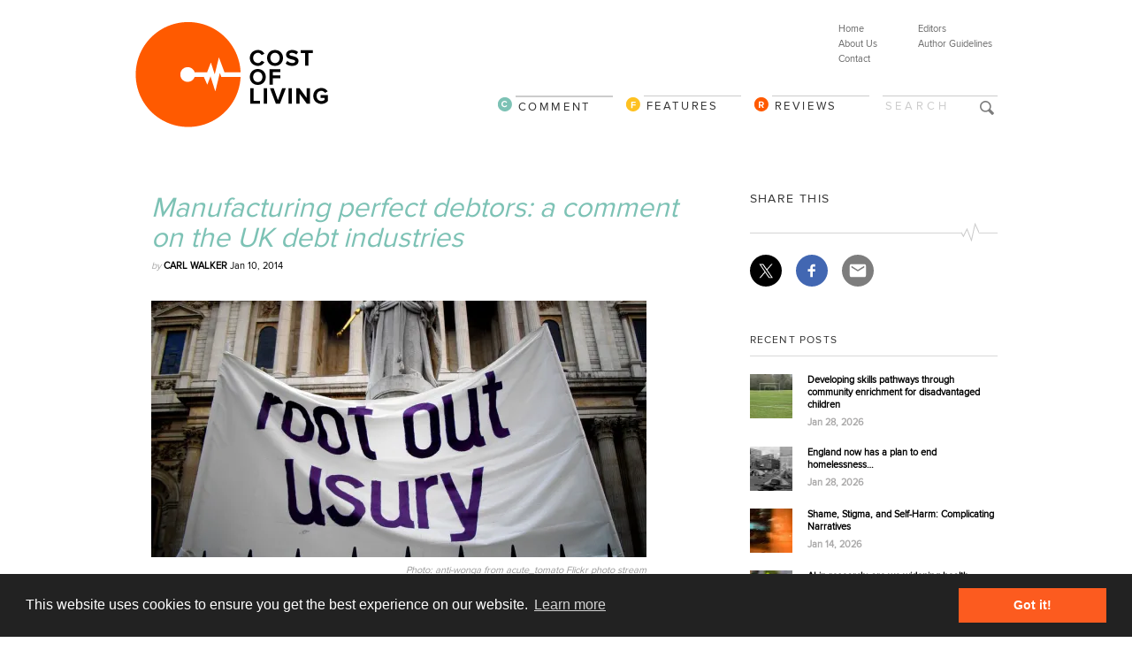

--- FILE ---
content_type: text/html; charset=UTF-8
request_url: https://www.cost-ofliving.net/manufacturing-perfect-debtors-a-comment-on-the-uk-debt-industries/
body_size: 15059
content:
<!DOCTYPE html>
<html xmlns="//www.w3.org/1999/xhtml" dir="ltr" xml:lang="en-US">
    <head>



  <meta http-equiv="Content-Type" content="text/html; charset=UTF-8" />
        <title>Manufacturing perfect debtors</title>
		<meta name="viewport" content="width=device-width, initial-scale=1.0">

        <meta http-equiv="Content-language" content="en-US" />
		<link rel="profile" href="//gmpg.org/xfn/11" />
        <link rel="shortcut icon" href="https://www.cost-ofliving.net/wp-col-2022/wp-content/themes/costofliving2025/images/favico.ico" type="image/x-icon" />
        

        
        <!--[if IE]><link rel="stylesheet" type="text/css" media="all" href="https://www.cost-ofliving.net/wp-col-2022/wp-content/themes/costofliving2025/ie.css" /><![endif]-->
      
		
		<!-- Owl Carousel Assets -->		
		<link rel="stylesheet" type="text/css" media="all" href="https://www.cost-ofliving.net/wp-col-2022/wp-content/themes/costofliving2025/owl-carousel/owl.carousel.css"  />
				<link rel="stylesheet" type="text/css" media="all" href="https://www.cost-ofliving.net/wp-col-2022/wp-content/themes/costofliving2025/owl-carousel/owl.theme.css"  />
		
				
		 <link rel="stylesheet" type="text/css" media="all" href="https://www.cost-ofliving.net/wp-col-2022/wp-content/themes/costofliving2025/style.css" />



      
      		
		
<meta name='robots' content='index, follow, max-image-preview:large, max-snippet:-1, max-video-preview:-1' />
	<style>img:is([sizes="auto" i], [sizes^="auto," i]) { contain-intrinsic-size: 3000px 1500px }</style>
	
	<!-- This site is optimized with the Yoast SEO plugin v26.0 - https://yoast.com/wordpress/plugins/seo/ -->
	<meta name="description" content="Mainstream UK credit companies are complicit in creating levels of consumer debt that are &#039;barely sustainable&#039; often to detriment of consumer mental health." />
	<link rel="canonical" href="https://www.cost-ofliving.net/manufacturing-perfect-debtors-a-comment-on-the-uk-debt-industries/" />
	<meta property="og:locale" content="en_US" />
	<meta property="og:type" content="article" />
	<meta property="og:title" content="Manufacturing perfect debtors" />
	<meta property="og:description" content="Mainstream UK credit companies are complicit in creating levels of consumer debt that are &#039;barely sustainable&#039; often to detriment of consumer mental health." />
	<meta property="og:url" content="https://www.cost-ofliving.net/manufacturing-perfect-debtors-a-comment-on-the-uk-debt-industries/" />
	<meta property="og:site_name" content="Cost Of Living" />
	<meta property="article:publisher" content="https://www.facebook.com/CostofLivingnet" />
	<meta property="article:published_time" content="2014-01-10T06:45:10+00:00" />
	<meta property="article:modified_time" content="2022-01-19T18:54:39+00:00" />
	<meta property="og:image" content="https://i0.wp.com/www.cost-ofliving.net/wp-col-2022/wp-content/uploads/2014/01/anti-wonga-by-acute_tomato.jpg?fit=1024%2C768&ssl=1" />
	<meta property="og:image:width" content="1024" />
	<meta property="og:image:height" content="768" />
	<meta property="og:image:type" content="image/jpeg" />
	<meta name="author" content="Cost of Living" />
	<meta name="twitter:card" content="summary_large_image" />
	<meta name="twitter:creator" content="@Cost_ofLiving" />
	<meta name="twitter:site" content="@Cost_ofLiving" />
	<script type="application/ld+json" class="yoast-schema-graph">{"@context":"https://schema.org","@graph":[{"@type":"Article","@id":"https://www.cost-ofliving.net/manufacturing-perfect-debtors-a-comment-on-the-uk-debt-industries/#article","isPartOf":{"@id":"https://www.cost-ofliving.net/manufacturing-perfect-debtors-a-comment-on-the-uk-debt-industries/"},"author":{"name":"Cost of Living","@id":"https://www.cost-ofliving.net/#/schema/person/fcf6f34382077fe4b67ace6aaf05969f"},"headline":"Manufacturing perfect debtors: a comment on the UK debt industries","datePublished":"2014-01-10T06:45:10+00:00","dateModified":"2022-01-19T18:54:39+00:00","mainEntityOfPage":{"@id":"https://www.cost-ofliving.net/manufacturing-perfect-debtors-a-comment-on-the-uk-debt-industries/"},"wordCount":943,"publisher":{"@id":"https://www.cost-ofliving.net/#organization"},"image":{"@id":"https://www.cost-ofliving.net/manufacturing-perfect-debtors-a-comment-on-the-uk-debt-industries/#primaryimage"},"thumbnailUrl":"https://i0.wp.com/www.cost-ofliving.net/wp-col-2022/wp-content/uploads/2014/01/anti-wonga-by-acute_tomato.jpg?fit=1024%2C768&ssl=1","keywords":["austerity","debt"],"articleSection":["Comment"],"inLanguage":"en-US"},{"@type":"WebPage","@id":"https://www.cost-ofliving.net/manufacturing-perfect-debtors-a-comment-on-the-uk-debt-industries/","url":"https://www.cost-ofliving.net/manufacturing-perfect-debtors-a-comment-on-the-uk-debt-industries/","name":"Manufacturing perfect debtors","isPartOf":{"@id":"https://www.cost-ofliving.net/#website"},"primaryImageOfPage":{"@id":"https://www.cost-ofliving.net/manufacturing-perfect-debtors-a-comment-on-the-uk-debt-industries/#primaryimage"},"image":{"@id":"https://www.cost-ofliving.net/manufacturing-perfect-debtors-a-comment-on-the-uk-debt-industries/#primaryimage"},"thumbnailUrl":"https://i0.wp.com/www.cost-ofliving.net/wp-col-2022/wp-content/uploads/2014/01/anti-wonga-by-acute_tomato.jpg?fit=1024%2C768&ssl=1","datePublished":"2014-01-10T06:45:10+00:00","dateModified":"2022-01-19T18:54:39+00:00","description":"Mainstream UK credit companies are complicit in creating levels of consumer debt that are 'barely sustainable' often to detriment of consumer mental health.","breadcrumb":{"@id":"https://www.cost-ofliving.net/manufacturing-perfect-debtors-a-comment-on-the-uk-debt-industries/#breadcrumb"},"inLanguage":"en-US","potentialAction":[{"@type":"ReadAction","target":["https://www.cost-ofliving.net/manufacturing-perfect-debtors-a-comment-on-the-uk-debt-industries/"]}]},{"@type":"ImageObject","inLanguage":"en-US","@id":"https://www.cost-ofliving.net/manufacturing-perfect-debtors-a-comment-on-the-uk-debt-industries/#primaryimage","url":"https://i0.wp.com/www.cost-ofliving.net/wp-col-2022/wp-content/uploads/2014/01/anti-wonga-by-acute_tomato.jpg?fit=1024%2C768&ssl=1","contentUrl":"https://i0.wp.com/www.cost-ofliving.net/wp-col-2022/wp-content/uploads/2014/01/anti-wonga-by-acute_tomato.jpg?fit=1024%2C768&ssl=1","width":1024,"height":768},{"@type":"BreadcrumbList","@id":"https://www.cost-ofliving.net/manufacturing-perfect-debtors-a-comment-on-the-uk-debt-industries/#breadcrumb","itemListElement":[{"@type":"ListItem","position":1,"name":"Home","item":"https://www.cost-ofliving.net/"},{"@type":"ListItem","position":2,"name":"Manufacturing perfect debtors: a comment on the UK debt industries"}]},{"@type":"WebSite","@id":"https://www.cost-ofliving.net/#website","url":"https://www.cost-ofliving.net/","name":"Cost Of Living","description":"The politics, economics and sociology of health and health care","publisher":{"@id":"https://www.cost-ofliving.net/#organization"},"alternateName":"COL","potentialAction":[{"@type":"SearchAction","target":{"@type":"EntryPoint","urlTemplate":"https://www.cost-ofliving.net/?s={search_term_string}"},"query-input":{"@type":"PropertyValueSpecification","valueRequired":true,"valueName":"search_term_string"}}],"inLanguage":"en-US"},{"@type":"Organization","@id":"https://www.cost-ofliving.net/#organization","name":"Cost Of Living","alternateName":"COL","url":"https://www.cost-ofliving.net/","logo":{"@type":"ImageObject","inLanguage":"en-US","@id":"https://www.cost-ofliving.net/#/schema/logo/image/","url":"https://i0.wp.com/www.cost-ofliving.net/wp-col-2022/wp-content/uploads/2023/04/COL-LOGO-WEBgg.jpg?fit=700%2C700&ssl=1","contentUrl":"https://i0.wp.com/www.cost-ofliving.net/wp-col-2022/wp-content/uploads/2023/04/COL-LOGO-WEBgg.jpg?fit=700%2C700&ssl=1","width":700,"height":700,"caption":"Cost Of Living"},"image":{"@id":"https://www.cost-ofliving.net/#/schema/logo/image/"},"sameAs":["https://www.facebook.com/CostofLivingnet","https://x.com/Cost_ofLiving","https://bsky.app/profile/costoflivingblog.bsky.social"]},{"@type":"Person","@id":"https://www.cost-ofliving.net/#/schema/person/fcf6f34382077fe4b67ace6aaf05969f","name":"Cost of Living","image":{"@type":"ImageObject","inLanguage":"en-US","@id":"https://www.cost-ofliving.net/#/schema/person/image/","url":"https://secure.gravatar.com/avatar/36b70845a44ef1cc7eefd8388e73340477a7b9435c069d08cf20158d2c295ae4?s=96&d=mm&r=g","contentUrl":"https://secure.gravatar.com/avatar/36b70845a44ef1cc7eefd8388e73340477a7b9435c069d08cf20158d2c295ae4?s=96&d=mm&r=g","caption":"Cost of Living"},"sameAs":["http://www.cost-ofliving.net"]}]}</script>
	<!-- / Yoast SEO plugin. -->


<link rel='dns-prefetch' href='//ajax.googleapis.com' />
<link rel='dns-prefetch' href='//platform-api.sharethis.com' />
<link rel='preconnect' href='//i0.wp.com' />
<link rel="alternate" type="application/rss+xml" title="Cost Of Living &raquo; Feed" href="https://www.cost-ofliving.net/feed/" />
<link rel="alternate" type="application/rss+xml" title="Cost Of Living &raquo; Comments Feed" href="https://www.cost-ofliving.net/comments/feed/" />
<script type="text/javascript">
/* <![CDATA[ */
window._wpemojiSettings = {"baseUrl":"https:\/\/s.w.org\/images\/core\/emoji\/16.0.1\/72x72\/","ext":".png","svgUrl":"https:\/\/s.w.org\/images\/core\/emoji\/16.0.1\/svg\/","svgExt":".svg","source":{"concatemoji":"https:\/\/www.cost-ofliving.net\/wp-col-2022\/wp-includes\/js\/wp-emoji-release.min.js?ver=b233135d72fe0b40931094e2c5b434c7"}};
/*! This file is auto-generated */
!function(s,n){var o,i,e;function c(e){try{var t={supportTests:e,timestamp:(new Date).valueOf()};sessionStorage.setItem(o,JSON.stringify(t))}catch(e){}}function p(e,t,n){e.clearRect(0,0,e.canvas.width,e.canvas.height),e.fillText(t,0,0);var t=new Uint32Array(e.getImageData(0,0,e.canvas.width,e.canvas.height).data),a=(e.clearRect(0,0,e.canvas.width,e.canvas.height),e.fillText(n,0,0),new Uint32Array(e.getImageData(0,0,e.canvas.width,e.canvas.height).data));return t.every(function(e,t){return e===a[t]})}function u(e,t){e.clearRect(0,0,e.canvas.width,e.canvas.height),e.fillText(t,0,0);for(var n=e.getImageData(16,16,1,1),a=0;a<n.data.length;a++)if(0!==n.data[a])return!1;return!0}function f(e,t,n,a){switch(t){case"flag":return n(e,"\ud83c\udff3\ufe0f\u200d\u26a7\ufe0f","\ud83c\udff3\ufe0f\u200b\u26a7\ufe0f")?!1:!n(e,"\ud83c\udde8\ud83c\uddf6","\ud83c\udde8\u200b\ud83c\uddf6")&&!n(e,"\ud83c\udff4\udb40\udc67\udb40\udc62\udb40\udc65\udb40\udc6e\udb40\udc67\udb40\udc7f","\ud83c\udff4\u200b\udb40\udc67\u200b\udb40\udc62\u200b\udb40\udc65\u200b\udb40\udc6e\u200b\udb40\udc67\u200b\udb40\udc7f");case"emoji":return!a(e,"\ud83e\udedf")}return!1}function g(e,t,n,a){var r="undefined"!=typeof WorkerGlobalScope&&self instanceof WorkerGlobalScope?new OffscreenCanvas(300,150):s.createElement("canvas"),o=r.getContext("2d",{willReadFrequently:!0}),i=(o.textBaseline="top",o.font="600 32px Arial",{});return e.forEach(function(e){i[e]=t(o,e,n,a)}),i}function t(e){var t=s.createElement("script");t.src=e,t.defer=!0,s.head.appendChild(t)}"undefined"!=typeof Promise&&(o="wpEmojiSettingsSupports",i=["flag","emoji"],n.supports={everything:!0,everythingExceptFlag:!0},e=new Promise(function(e){s.addEventListener("DOMContentLoaded",e,{once:!0})}),new Promise(function(t){var n=function(){try{var e=JSON.parse(sessionStorage.getItem(o));if("object"==typeof e&&"number"==typeof e.timestamp&&(new Date).valueOf()<e.timestamp+604800&&"object"==typeof e.supportTests)return e.supportTests}catch(e){}return null}();if(!n){if("undefined"!=typeof Worker&&"undefined"!=typeof OffscreenCanvas&&"undefined"!=typeof URL&&URL.createObjectURL&&"undefined"!=typeof Blob)try{var e="postMessage("+g.toString()+"("+[JSON.stringify(i),f.toString(),p.toString(),u.toString()].join(",")+"));",a=new Blob([e],{type:"text/javascript"}),r=new Worker(URL.createObjectURL(a),{name:"wpTestEmojiSupports"});return void(r.onmessage=function(e){c(n=e.data),r.terminate(),t(n)})}catch(e){}c(n=g(i,f,p,u))}t(n)}).then(function(e){for(var t in e)n.supports[t]=e[t],n.supports.everything=n.supports.everything&&n.supports[t],"flag"!==t&&(n.supports.everythingExceptFlag=n.supports.everythingExceptFlag&&n.supports[t]);n.supports.everythingExceptFlag=n.supports.everythingExceptFlag&&!n.supports.flag,n.DOMReady=!1,n.readyCallback=function(){n.DOMReady=!0}}).then(function(){return e}).then(function(){var e;n.supports.everything||(n.readyCallback(),(e=n.source||{}).concatemoji?t(e.concatemoji):e.wpemoji&&e.twemoji&&(t(e.twemoji),t(e.wpemoji)))}))}((window,document),window._wpemojiSettings);
/* ]]> */
</script>
<style id='wp-emoji-styles-inline-css' type='text/css'>

	img.wp-smiley, img.emoji {
		display: inline !important;
		border: none !important;
		box-shadow: none !important;
		height: 1em !important;
		width: 1em !important;
		margin: 0 0.07em !important;
		vertical-align: -0.1em !important;
		background: none !important;
		padding: 0 !important;
	}
</style>
<link rel='stylesheet' id='wp-block-library-css' href='https://www.cost-ofliving.net/wp-col-2022/wp-includes/css/dist/block-library/style.min.css?ver=b233135d72fe0b40931094e2c5b434c7' type='text/css' media='all' />
<style id='classic-theme-styles-inline-css' type='text/css'>
/*! This file is auto-generated */
.wp-block-button__link{color:#fff;background-color:#32373c;border-radius:9999px;box-shadow:none;text-decoration:none;padding:calc(.667em + 2px) calc(1.333em + 2px);font-size:1.125em}.wp-block-file__button{background:#32373c;color:#fff;text-decoration:none}
</style>
<link rel='stylesheet' id='mediaelement-css' href='https://www.cost-ofliving.net/wp-col-2022/wp-includes/js/mediaelement/mediaelementplayer-legacy.min.css?ver=4.2.17' type='text/css' media='all' />
<link rel='stylesheet' id='wp-mediaelement-css' href='https://www.cost-ofliving.net/wp-col-2022/wp-includes/js/mediaelement/wp-mediaelement.min.css?ver=b233135d72fe0b40931094e2c5b434c7' type='text/css' media='all' />
<style id='jetpack-sharing-buttons-style-inline-css' type='text/css'>
.jetpack-sharing-buttons__services-list{display:flex;flex-direction:row;flex-wrap:wrap;gap:0;list-style-type:none;margin:5px;padding:0}.jetpack-sharing-buttons__services-list.has-small-icon-size{font-size:12px}.jetpack-sharing-buttons__services-list.has-normal-icon-size{font-size:16px}.jetpack-sharing-buttons__services-list.has-large-icon-size{font-size:24px}.jetpack-sharing-buttons__services-list.has-huge-icon-size{font-size:36px}@media print{.jetpack-sharing-buttons__services-list{display:none!important}}.editor-styles-wrapper .wp-block-jetpack-sharing-buttons{gap:0;padding-inline-start:0}ul.jetpack-sharing-buttons__services-list.has-background{padding:1.25em 2.375em}
</style>
<style id='global-styles-inline-css' type='text/css'>
:root{--wp--preset--aspect-ratio--square: 1;--wp--preset--aspect-ratio--4-3: 4/3;--wp--preset--aspect-ratio--3-4: 3/4;--wp--preset--aspect-ratio--3-2: 3/2;--wp--preset--aspect-ratio--2-3: 2/3;--wp--preset--aspect-ratio--16-9: 16/9;--wp--preset--aspect-ratio--9-16: 9/16;--wp--preset--color--black: #000000;--wp--preset--color--cyan-bluish-gray: #abb8c3;--wp--preset--color--white: #ffffff;--wp--preset--color--pale-pink: #f78da7;--wp--preset--color--vivid-red: #cf2e2e;--wp--preset--color--luminous-vivid-orange: #ff6900;--wp--preset--color--luminous-vivid-amber: #fcb900;--wp--preset--color--light-green-cyan: #7bdcb5;--wp--preset--color--vivid-green-cyan: #00d084;--wp--preset--color--pale-cyan-blue: #8ed1fc;--wp--preset--color--vivid-cyan-blue: #0693e3;--wp--preset--color--vivid-purple: #9b51e0;--wp--preset--gradient--vivid-cyan-blue-to-vivid-purple: linear-gradient(135deg,rgba(6,147,227,1) 0%,rgb(155,81,224) 100%);--wp--preset--gradient--light-green-cyan-to-vivid-green-cyan: linear-gradient(135deg,rgb(122,220,180) 0%,rgb(0,208,130) 100%);--wp--preset--gradient--luminous-vivid-amber-to-luminous-vivid-orange: linear-gradient(135deg,rgba(252,185,0,1) 0%,rgba(255,105,0,1) 100%);--wp--preset--gradient--luminous-vivid-orange-to-vivid-red: linear-gradient(135deg,rgba(255,105,0,1) 0%,rgb(207,46,46) 100%);--wp--preset--gradient--very-light-gray-to-cyan-bluish-gray: linear-gradient(135deg,rgb(238,238,238) 0%,rgb(169,184,195) 100%);--wp--preset--gradient--cool-to-warm-spectrum: linear-gradient(135deg,rgb(74,234,220) 0%,rgb(151,120,209) 20%,rgb(207,42,186) 40%,rgb(238,44,130) 60%,rgb(251,105,98) 80%,rgb(254,248,76) 100%);--wp--preset--gradient--blush-light-purple: linear-gradient(135deg,rgb(255,206,236) 0%,rgb(152,150,240) 100%);--wp--preset--gradient--blush-bordeaux: linear-gradient(135deg,rgb(254,205,165) 0%,rgb(254,45,45) 50%,rgb(107,0,62) 100%);--wp--preset--gradient--luminous-dusk: linear-gradient(135deg,rgb(255,203,112) 0%,rgb(199,81,192) 50%,rgb(65,88,208) 100%);--wp--preset--gradient--pale-ocean: linear-gradient(135deg,rgb(255,245,203) 0%,rgb(182,227,212) 50%,rgb(51,167,181) 100%);--wp--preset--gradient--electric-grass: linear-gradient(135deg,rgb(202,248,128) 0%,rgb(113,206,126) 100%);--wp--preset--gradient--midnight: linear-gradient(135deg,rgb(2,3,129) 0%,rgb(40,116,252) 100%);--wp--preset--font-size--small: 13px;--wp--preset--font-size--medium: 20px;--wp--preset--font-size--large: 36px;--wp--preset--font-size--x-large: 42px;--wp--preset--spacing--20: 0.44rem;--wp--preset--spacing--30: 0.67rem;--wp--preset--spacing--40: 1rem;--wp--preset--spacing--50: 1.5rem;--wp--preset--spacing--60: 2.25rem;--wp--preset--spacing--70: 3.38rem;--wp--preset--spacing--80: 5.06rem;--wp--preset--shadow--natural: 6px 6px 9px rgba(0, 0, 0, 0.2);--wp--preset--shadow--deep: 12px 12px 50px rgba(0, 0, 0, 0.4);--wp--preset--shadow--sharp: 6px 6px 0px rgba(0, 0, 0, 0.2);--wp--preset--shadow--outlined: 6px 6px 0px -3px rgba(255, 255, 255, 1), 6px 6px rgba(0, 0, 0, 1);--wp--preset--shadow--crisp: 6px 6px 0px rgba(0, 0, 0, 1);}:where(.is-layout-flex){gap: 0.5em;}:where(.is-layout-grid){gap: 0.5em;}body .is-layout-flex{display: flex;}.is-layout-flex{flex-wrap: wrap;align-items: center;}.is-layout-flex > :is(*, div){margin: 0;}body .is-layout-grid{display: grid;}.is-layout-grid > :is(*, div){margin: 0;}:where(.wp-block-columns.is-layout-flex){gap: 2em;}:where(.wp-block-columns.is-layout-grid){gap: 2em;}:where(.wp-block-post-template.is-layout-flex){gap: 1.25em;}:where(.wp-block-post-template.is-layout-grid){gap: 1.25em;}.has-black-color{color: var(--wp--preset--color--black) !important;}.has-cyan-bluish-gray-color{color: var(--wp--preset--color--cyan-bluish-gray) !important;}.has-white-color{color: var(--wp--preset--color--white) !important;}.has-pale-pink-color{color: var(--wp--preset--color--pale-pink) !important;}.has-vivid-red-color{color: var(--wp--preset--color--vivid-red) !important;}.has-luminous-vivid-orange-color{color: var(--wp--preset--color--luminous-vivid-orange) !important;}.has-luminous-vivid-amber-color{color: var(--wp--preset--color--luminous-vivid-amber) !important;}.has-light-green-cyan-color{color: var(--wp--preset--color--light-green-cyan) !important;}.has-vivid-green-cyan-color{color: var(--wp--preset--color--vivid-green-cyan) !important;}.has-pale-cyan-blue-color{color: var(--wp--preset--color--pale-cyan-blue) !important;}.has-vivid-cyan-blue-color{color: var(--wp--preset--color--vivid-cyan-blue) !important;}.has-vivid-purple-color{color: var(--wp--preset--color--vivid-purple) !important;}.has-black-background-color{background-color: var(--wp--preset--color--black) !important;}.has-cyan-bluish-gray-background-color{background-color: var(--wp--preset--color--cyan-bluish-gray) !important;}.has-white-background-color{background-color: var(--wp--preset--color--white) !important;}.has-pale-pink-background-color{background-color: var(--wp--preset--color--pale-pink) !important;}.has-vivid-red-background-color{background-color: var(--wp--preset--color--vivid-red) !important;}.has-luminous-vivid-orange-background-color{background-color: var(--wp--preset--color--luminous-vivid-orange) !important;}.has-luminous-vivid-amber-background-color{background-color: var(--wp--preset--color--luminous-vivid-amber) !important;}.has-light-green-cyan-background-color{background-color: var(--wp--preset--color--light-green-cyan) !important;}.has-vivid-green-cyan-background-color{background-color: var(--wp--preset--color--vivid-green-cyan) !important;}.has-pale-cyan-blue-background-color{background-color: var(--wp--preset--color--pale-cyan-blue) !important;}.has-vivid-cyan-blue-background-color{background-color: var(--wp--preset--color--vivid-cyan-blue) !important;}.has-vivid-purple-background-color{background-color: var(--wp--preset--color--vivid-purple) !important;}.has-black-border-color{border-color: var(--wp--preset--color--black) !important;}.has-cyan-bluish-gray-border-color{border-color: var(--wp--preset--color--cyan-bluish-gray) !important;}.has-white-border-color{border-color: var(--wp--preset--color--white) !important;}.has-pale-pink-border-color{border-color: var(--wp--preset--color--pale-pink) !important;}.has-vivid-red-border-color{border-color: var(--wp--preset--color--vivid-red) !important;}.has-luminous-vivid-orange-border-color{border-color: var(--wp--preset--color--luminous-vivid-orange) !important;}.has-luminous-vivid-amber-border-color{border-color: var(--wp--preset--color--luminous-vivid-amber) !important;}.has-light-green-cyan-border-color{border-color: var(--wp--preset--color--light-green-cyan) !important;}.has-vivid-green-cyan-border-color{border-color: var(--wp--preset--color--vivid-green-cyan) !important;}.has-pale-cyan-blue-border-color{border-color: var(--wp--preset--color--pale-cyan-blue) !important;}.has-vivid-cyan-blue-border-color{border-color: var(--wp--preset--color--vivid-cyan-blue) !important;}.has-vivid-purple-border-color{border-color: var(--wp--preset--color--vivid-purple) !important;}.has-vivid-cyan-blue-to-vivid-purple-gradient-background{background: var(--wp--preset--gradient--vivid-cyan-blue-to-vivid-purple) !important;}.has-light-green-cyan-to-vivid-green-cyan-gradient-background{background: var(--wp--preset--gradient--light-green-cyan-to-vivid-green-cyan) !important;}.has-luminous-vivid-amber-to-luminous-vivid-orange-gradient-background{background: var(--wp--preset--gradient--luminous-vivid-amber-to-luminous-vivid-orange) !important;}.has-luminous-vivid-orange-to-vivid-red-gradient-background{background: var(--wp--preset--gradient--luminous-vivid-orange-to-vivid-red) !important;}.has-very-light-gray-to-cyan-bluish-gray-gradient-background{background: var(--wp--preset--gradient--very-light-gray-to-cyan-bluish-gray) !important;}.has-cool-to-warm-spectrum-gradient-background{background: var(--wp--preset--gradient--cool-to-warm-spectrum) !important;}.has-blush-light-purple-gradient-background{background: var(--wp--preset--gradient--blush-light-purple) !important;}.has-blush-bordeaux-gradient-background{background: var(--wp--preset--gradient--blush-bordeaux) !important;}.has-luminous-dusk-gradient-background{background: var(--wp--preset--gradient--luminous-dusk) !important;}.has-pale-ocean-gradient-background{background: var(--wp--preset--gradient--pale-ocean) !important;}.has-electric-grass-gradient-background{background: var(--wp--preset--gradient--electric-grass) !important;}.has-midnight-gradient-background{background: var(--wp--preset--gradient--midnight) !important;}.has-small-font-size{font-size: var(--wp--preset--font-size--small) !important;}.has-medium-font-size{font-size: var(--wp--preset--font-size--medium) !important;}.has-large-font-size{font-size: var(--wp--preset--font-size--large) !important;}.has-x-large-font-size{font-size: var(--wp--preset--font-size--x-large) !important;}
:where(.wp-block-post-template.is-layout-flex){gap: 1.25em;}:where(.wp-block-post-template.is-layout-grid){gap: 1.25em;}
:where(.wp-block-columns.is-layout-flex){gap: 2em;}:where(.wp-block-columns.is-layout-grid){gap: 2em;}
:root :where(.wp-block-pullquote){font-size: 1.5em;line-height: 1.6;}
</style>
<script type="text/javascript" src="https://ajax.googleapis.com/ajax/libs/jquery/1.9.1/jquery.min.js?ver=1.9.1" id="jquery-js"></script>
<script type="text/javascript" src="https://www.cost-ofliving.net/wp-col-2022/wp-content/themes/costofliving2025/owl-carousel/owl.carousel.js?ver=b233135d72fe0b40931094e2c5b434c7" id="script-js"></script>
<script type="text/javascript" src="//platform-api.sharethis.com/js/sharethis.js?ver=8.5.3#property=643b24257ac381001a30420e&amp;product=gdpr-compliance-tool-v2&amp;source=simple-share-buttons-adder-wordpress" id="simple-share-buttons-adder-mu-js"></script>
<link rel="https://api.w.org/" href="https://www.cost-ofliving.net/wp-json/" /><link rel="alternate" title="JSON" type="application/json" href="https://www.cost-ofliving.net/wp-json/wp/v2/posts/2043" /><link rel="EditURI" type="application/rsd+xml" title="RSD" href="https://www.cost-ofliving.net/wp-col-2022/xmlrpc.php?rsd" />

<link rel='shortlink' href='https://www.cost-ofliving.net/?p=2043' />
<link rel="alternate" title="oEmbed (JSON)" type="application/json+oembed" href="https://www.cost-ofliving.net/wp-json/oembed/1.0/embed?url=https%3A%2F%2Fwww.cost-ofliving.net%2Fmanufacturing-perfect-debtors-a-comment-on-the-uk-debt-industries%2F" />
<link rel="alternate" title="oEmbed (XML)" type="text/xml+oembed" href="https://www.cost-ofliving.net/wp-json/oembed/1.0/embed?url=https%3A%2F%2Fwww.cost-ofliving.net%2Fmanufacturing-perfect-debtors-a-comment-on-the-uk-debt-industries%2F&#038;format=xml" />
                <script type="text/javascript" src="https://www.cost-ofliving.net/wp-col-2022/wp-content/themes/costofliving2025/js/menu.js"></script>
        
        
        
        
        	<link rel="stylesheet" type="text/css" href="//cdnjs.cloudflare.com/ajax/libs/cookieconsent2/3.0.3/cookieconsent.min.css" />
<script src="//cdnjs.cloudflare.com/ajax/libs/cookieconsent2/3.0.3/cookieconsent.min.js"></script>
<script>
window.addEventListener("load", function(){
window.cookieconsent.initialise({
  "palette": {
    "popup": {
      "background": "#222222"
    },
    "button": {
      "background": "#fc5b1f",
      "text": "#ffffff"
    }
  },
  "content": {
    "href": "/privacy-and-cookie-policy"
  }
})});
</script>
        


<!-- Matomo -->
<script>
  var _paq = window._paq = window._paq || [];
  /* tracker methods like "setCustomDimension" should be called before "trackPageView" */
  _paq.push(['trackPageView']);
  _paq.push(['enableLinkTracking']);
  (function() {
    var u="https://analytics.rainbird.digital/matomo-col-perc/";
    _paq.push(['setTrackerUrl', u+'matomo.php']);
    _paq.push(['setSiteId', '2']);
    var d=document, g=d.createElement('script'), s=d.getElementsByTagName('script')[0];
    g.async=true; g.src=u+'matomo.js'; s.parentNode.insertBefore(g,s);
  })();
</script>
<!-- End Matomo Code -->
 


        
        </head>
	<body style="background-color: #FFF;">
        <div class="wrapper">

            <div class="header clear">
                <div class="logo">
                   
                    <a href="https://www.cost-ofliving.net/"><img src="https://www.cost-ofliving.net/wp-col-2022/wp-content/themes/costofliving2025/images/logo.png" alt="Cost Of Living"/></a>
                </div>
                
                <a href="#" aria-hidden="true" class="icon-menu js-menu" data-icon="a"></a>
                <a href="#" aria-hidden="true" class="icon-search js-search" data-icon="U"></a>

<div class="menu"><ul id="menu-top-menu-2" class=""><li id="menu-item-120" class="menu-item menu-item-type-post_type menu-item-object-page menu-item-120"><a href="https://www.cost-ofliving.net/editors/">Editors</a></li>
<li id="menu-item-104" class="menu-item menu-item-type-post_type menu-item-object-page menu-item-104"><a href="https://www.cost-ofliving.net/author-guidelines/">Author Guidelines</a></li>
</ul></div>
<div class="menu"><ul id="menu-top-menu-1" class=""><li id="menu-item-111" class="menu-item menu-item-type-custom menu-item-object-custom menu-item-home menu-item-111"><a href="http://www.cost-ofliving.net">Home</a></li>
<li id="menu-item-112" class="menu-item menu-item-type-post_type menu-item-object-page menu-item-112"><a href="https://www.cost-ofliving.net/about-us/">About Us</a></li>
<li id="menu-item-116" class="menu-item menu-item-type-post_type menu-item-object-page menu-item-116"><a href="https://www.cost-ofliving.net/contact/">Contact</a></li>
</ul></div>
               
<div id="catNav">


<form action="https://www.cost-ofliving.net/" id="searchform" class="js-search" method="get">
<div>

<input type="text" id="s" name="s" value="Search" onblur="if(this.value=='') this.value='Search';" onfocus="if(this.value=='Search') this.value='';" class="search" />
        
<input type="image" src="https://www.cost-ofliving.net/wp-col-2022/wp-content/themes/costofliving2025/images/blank.png" alt="Search"  class="btn" />
        
</div>
</form>

<!-- DESKTOP MENU -->
<div class="nav"><ul id="dd" class="dd"><li id="menu-item-107" class="cat-reviews menu-item menu-item-type-taxonomy menu-item-object-category menu-item-107"><a href="https://www.cost-ofliving.net/reviews/">Reviews</a></li>
<li id="menu-item-106" class="cat-features menu-item menu-item-type-taxonomy menu-item-object-category menu-item-106"><a href="https://www.cost-ofliving.net/features/">Features</a></li>
<li id="menu-item-105" class="cat-comment menu-item menu-item-type-taxonomy menu-item-object-category current-post-ancestor current-menu-parent current-post-parent menu-item-105"><a href="https://www.cost-ofliving.net/comment/">Comment</a></li>
</ul></div> 

<!-- MOBILE MENU -->
<div class="mobileMenu js-menu"><ul id="menu-mobile-menu" class=""><li id="menu-item-2371" class="menu-item menu-item-type-custom menu-item-object-custom menu-item-home menu-item-2371"><a href="http://www.cost-ofliving.net/">Home</a></li>
<li id="menu-item-2376" class="menu-item menu-item-type-taxonomy menu-item-object-category current-post-ancestor current-menu-parent current-post-parent menu-item-2376"><a href="https://www.cost-ofliving.net/comment/">Comment</a></li>
<li id="menu-item-2377" class="menu-item menu-item-type-taxonomy menu-item-object-category menu-item-2377"><a href="https://www.cost-ofliving.net/features/">Features</a></li>
<li id="menu-item-2378" class="menu-item menu-item-type-taxonomy menu-item-object-category menu-item-2378"><a href="https://www.cost-ofliving.net/reviews/">Reviews</a></li>
<li id="menu-item-2372" class="menu-item menu-item-type-post_type menu-item-object-page menu-item-2372"><a href="https://www.cost-ofliving.net/about-us/">About Us</a></li>
<li id="menu-item-2374" class="menu-item menu-item-type-post_type menu-item-object-page menu-item-2374"><a href="https://www.cost-ofliving.net/contact/">Contact</a></li>
<li id="menu-item-2375" class="menu-item menu-item-type-post_type menu-item-object-page menu-item-2375"><a href="https://www.cost-ofliving.net/editors/">Editors</a></li>
<li id="menu-item-2373" class="menu-item menu-item-type-post_type menu-item-object-page menu-item-2373"><a href="https://www.cost-ofliving.net/author-guidelines/">Author Guidelines</a></li>
</ul></div> 
        
</div><!-- Close catNav -->           






</div><!-- Close headerclear -->
<div class="mobileDescription"><p>A Blog About Health In Times Of Austerity</p></div>
            

            
            <!-- Container -->
            <div id="container" class="clear">
                <!-- Content -->
                <div id="content">

            



        <div class="entry  ">
            <div class="single clear post-2043 post type-post status-publish format-standard has-post-thumbnail hentry category-comment tag-austerity tag-debt" id="post_2043">

<div class="post-meta Comment ">
<h1>Manufacturing perfect debtors: a comment on the UK debt industries</h1>
                    

by <span class="post-author">
     Carl Walker  </span><!-- Author -->



<span class="post-date">Jan 10, 2014</span>

</div>


<div class="post-content">



      <div class="feature-landscape">
          <img width="560" height="290" src="https://i0.wp.com/www.cost-ofliving.net/wp-col-2022/wp-content/uploads/2014/01/anti-wonga-by-acute_tomato.jpg?resize=560%2C290&amp;ssl=1" class="attachment-landscape size-landscape wp-post-image" alt="" decoding="async" fetchpriority="high" />
                                <div class="feature-caption">
                      Photo: anti-wonga from acute_tomato Flickr photo stream                   </div><!-- / Caption -->
                  </div><!-- Close landscape image -->
   

<div class="bodytext">
<p>The growing issue of personal debt (the so-called debt crisis) is more and more being represented as an issue of individual <a title="Link to article" href="http://onlinelibrary.wiley.com/doi/10.1002/casp.1127/abstract" target="_blank" rel="noopener">financial capability</a> and responsibility. Problems of personal debt are constructed as something that can be remedied through improved access to <a title="Link to DTI pdf" href="http://www.berr.gov.uk/files/file33134.pdf" target="_blank" rel="noopener">financial management education</a> and by <a title="Link to DWP pdf" href="http://www.berr.gov.uk/files/file42700.pdf" target="_blank" rel="noopener">householders taking responsibility for their money</a>.  This ignores the impact of wider social issues. The ‘debt crisis’ cannot be understood without also taking account of stagnating wages, financial deregulation and changes in the international labour market. The emphasis on increased individual responsibility and improved individual financial management create a situation where policy makers implore people to ‘spend smarter’, when it is a lack of money, not a lack of acumen that is the problem. Framing the ‘debt crisis’ in this way means that the wrong solutions are offered for the wrong problems, with the real problems largely ignored.</p>
<p>How are the banks getting away with this? Where public debate about banking has taken place, it has focussed on the profoundly damaging activities of retail and investment banks. Discussion about the best way of reforming banks has focused on capping bonuses and <a title="Link to The Independent" href="http://www.independent.co.uk/news/business/news/city-scourge-warns-uk-over-resisting-cap-on-bankers-bonuses-8886837.html" target="_blank" rel="noopener">tighter regulation</a>. However, public debate should be focussed on the <i>Asset Backed Securities</i> (ABS) market for personal debt. These processes of financialisation and &#8216;securitization&#8217; of personal debt have been instrumental in increasing the supply of credit and have transformed lending patterns.</p>
<p>The ABS market involves bundling together of thousands of small loans into a master trust in which investors buy shares and receive interest payments. Within credit markets they allow the recycling of loan pools and hence increase the supply of credit. Importantly, credit-card backed ABSs are much more popular in the UK than elsewhere in Europe with 30% of all credit-card backed ABSs originating in the UK. The prevalence of ABSs exerts a number of effects on the credit market. Principally it biases lenders toward targeting and acquiring persistent revolving debtors, who will continue to generate credit-card debt. The ability to issue an ABS is dependent on the existence of a certain proportion of unpaid balances. This need to generate unpaid balances is the reason we find ourselves unable to get out the front door in the morning for letters offering credit card balance transfers with 0% interest.</p>
<p>For this system to work there also needs to be more and more people unable to pay back their debts. Customers who pay their balances promptly every month actually cut into company profits, so somewhat perversely they are the bad customers. The market need for bad debtors (i.e. good customers) has seen an intensification of marketing activities toward vulnerable people.</p>
<p>This market focus has also affected how credit scoring operates. Decisions about how much to lend a customer are now made by computer algorithm. These algorithms are stacked towards the ABS market, so they just keep lending until people can no longer repay.  Staff working in branches know that they need to lend because if they don&#8217;t, they miss their targets. Those who default on repayment then find themselves in a &#8216;private hell&#8217; that they didn&#8217;t imagine when they put the week&#8217;s shopping on a credit card. They are repeatedly phoned, threatened, abused and even receive ominous silent calls by collection departments staffed by lowly paid workers who themselves are quite likely to have to push aside <a title="Link to Walker et al (2012) pdf" href="http://www.brighton.ac.uk/sass/research/publications/Debt-and-Mental-Health-Report.pdf">red letters</a> from the door mat when they get home. These collection practices are usually constructed as a regrettable necessity in the battle to get people to pay what they owe. Any distress caused is a lamentable side effect of the process.</p>
<p>Shame and fear threaten identities but that they also play a role in transforming identities, to create pliant, fearful subjects. The <a title="Link to report pdf" href="http://www.brighton.ac.uk/sass/research/publications/Debt-and-Mental-Health-Report.pdf">experiences of the collectors and clients</a> that we spoke to suggested that affective practices, where collectors would intentionally and repeatedly make clients feel ashamed, scared and vulnerable, were used as tactical weapons of the trade ‘in order to create customers who would become docile and compliant subjects’. These practices increase or commence the repayment of owed money. Through these practices of instilling fear and shame coupled to high pressure and relentless contact, many debtors reported they became isolated, distressed and &#8216;broken&#8217; or &#8216;shut down&#8217;.</p>
<p>In this condition, they were now ready to make the transformation from <i>unsustainable </i>debtors, those who were unable to manage their resources, into <i>just-sustainable</i> revolving debtors. The type of debtors that the ABS market just can&#8217;t get enough of. Put simply, banks lend until it becomes unsustainable for customers to repay and then their collection practices brutalise people into a form of sustainable repayment that maximises the revolving debt. After this affective transformation has taken place, and following their engagement with debt support agencies, many are once again drawn back into the credit industry, both by necessity and through renewed offers of credit. This time however the experience of their previous abuses and humiliation makes them less likely to move into unsustainable credit use. Revolving debtors who are paying the maximum interest to financial institutions don&#8217;t just happen by chance. They require a whole array of subjective transformations, affective brutalities, facilitating discourses, regimes of targeted hyper selling and unreliable credit scoring. And what emerges from the sausage machine are people disciplined into the revolving debt that is so essential to both the Asset Backed Securities market and the national economy.</p>
<p><strong>About the Author: </strong><a title="Link to profile" href="http://www.brighton.ac.uk/sass/contact/details.php?uid=cjw16" target="_blank" rel="noopener">Carl Walker</a> is the course leader for the MA Community Psychology at the University of Brighton. He works with a range of community groups in the Sussex area on issues of debt, poverty and mental distress.</p>

</div>



</div>




</div>



<div class="social-footer">
<h3>Discuss this article </h3>
<!-- Simple Share Buttons Adder (8.5.3) simplesharebuttons.com --><div class="ssba-modern-2 ssba ssbp-wrap alignleft ssbp--theme-1"><div style="text-align:left"><ul class="ssbp-list"><li class='ssbp-li--twitter'><a data-site="twitter" class="ssba_twitter_share ssba_share_link ssbp-twitter ssbp-btn" href="https://twitter.com/intent/tweet?text=Manufacturing perfect debtors: a comment on the UK debt industries&url=https://www.cost-ofliving.net/manufacturing-perfect-debtors-a-comment-on-the-uk-debt-industries/&via="  target=_blank  style="color:#000000; background-color: #000000; height: 36px; width: 36px; " ><span><svg width="25" height="25" viewBox="0 0 25 25" fill="none" xmlns="http://www.w3.org/2000/svg">
    <rect width="25" height="25" />
    <path d="M14.4821 11.6218L21.0389 4H19.4852L13.7919 10.6179L9.24467 4H4L10.8763 14.0074L4 22H5.55385L11.5661 15.0113L16.3683 22H21.613L14.4821 11.6218ZM6.11371 5.16972H8.50031L19.4859 20.8835H17.0993L6.11371 5.16972Z" fill="white"/>
</svg>
</span><span class="color-icon"><svg width="25" height="25" viewBox="0 0 25 25" fill="none" xmlns="http://www.w3.org/2000/svg">
	<rect width="25" height="25" />
	<path d="M14.4821 11.6218L21.0389 4H19.4852L13.7919 10.6179L9.24467 4H4L10.8763 14.0074L4 22H5.55385L11.5661 15.0113L16.3683 22H21.613L14.4821 11.6218ZM6.11371 5.16972H8.50031L19.4859 20.8835H17.0993L6.11371 5.16972Z" fill="#000000"/>
</svg>
</span><div title="Twitter" class="ssbp-text">Twitter</div></a></li><li class='ssbp-li--facebook'><a data-site="facebook" class="ssba_facebook_share ssba_share_link ssbp-facebook ssbp-btn" href="https://www.facebook.com/sharer.php?t=Manufacturing perfect debtors: a comment on the UK debt industries&u=https://www.cost-ofliving.net/manufacturing-perfect-debtors-a-comment-on-the-uk-debt-industries/"  target=_blank  style="color:#4267B2; background-color: #4267B2; height: 36px; width: 36px; " ><span><svg xmlns="http://www.w3.org/2000/svg" fill="#fff" preserveAspectRatio="xMidYMid meet" height="1em" width="1em" viewBox="0 0 40 40">
  <g>
    <path d="m21.7 16.7h5v5h-5v11.6h-5v-11.6h-5v-5h5v-2.1c0-2 0.6-4.5 1.8-5.9 1.3-1.3 2.8-2 4.7-2h3.5v5h-3.5c-0.9 0-1.5 0.6-1.5 1.5v3.5z"></path>
  </g>
</svg>

</span><span class="color-icon"><svg xmlns="http://www.w3.org/2000/svg" width="16" height="28" viewBox="0 0 16 28">
  <path fill="#3B5998" d="M10.7,10.7 L15.7,10.7 L15.7,15.7 L10.7,15.7 L10.7,27.3 L5.7,27.3 L5.7,15.7 L0.7,15.7 L0.7,10.7 L5.7,10.7 L5.7,8.6 C5.7,6.6 6.3,4.1 7.5,2.7 C8.8,1.4 10.3,0.7 12.2,0.7 L15.7,0.7 L15.7,5.7 L12.2,5.7 C11.3,5.7 10.7,6.3 10.7,7.2 L10.7,10.7 Z"/>
</svg>
</span><div title="Facebook" class="ssbp-text">Facebook</div></a></li><li class='ssbp-li--email'><a data-site="email" class="ssba_email_share ssba_share_link ssbp-email ssbp-btn" href="mailto:?subject=Manufacturing perfect debtors: a comment on the UK debt industries&body=https://www.cost-ofliving.net/manufacturing-perfect-debtors-a-comment-on-the-uk-debt-industries/"  target=_blank  style="color:#7d7d7d; background-color: #7d7d7d; height: 36px; width: 36px; " ><span><svg xmlns="http://www.w3.org/2000/svg" fill="#fff" preserveAspectRatio="xMidYMid meet" height="1em" width="1em" viewBox="0 0 40 40">
  <g>
    <path d="m33.4 13.4v-3.4l-13.4 8.4-13.4-8.4v3.4l13.4 8.2z m0-6.8q1.3 0 2.3 1.1t0.9 2.3v20q0 1.3-0.9 2.3t-2.3 1.1h-26.8q-1.3 0-2.3-1.1t-0.9-2.3v-20q0-1.3 0.9-2.3t2.3-1.1h26.8z"></path>
  </g>
</svg>

</span><span class="color-icon"><svg xmlns="http://www.w3.org/2000/svg" width="34" height="28" viewBox="0 0 34 28">
  <path fill="#7D7D7D" d="M30.4,7.4 L30.4,4 L17,12.4 L3.6,4 L3.6,7.4 L17,15.6 L30.4,7.4 Z M30.4,0.6 C31.2666667,0.6 32.0333333,0.966666667 32.7,1.7 C33.3666667,2.43333333 33.6666667,3.2 33.6,4 L33.6,24 C33.6,24.8666667 33.3,25.6333333 32.7,26.3 C32.1,26.9666667 31.3333333,27.3333333 30.4,27.4 L3.6,27.4 C2.73333333,27.4 1.96666667,27.0333333 1.3,26.3 C0.633333333,25.5666667 0.333333333,24.8 0.4,24 L0.4,4 C0.4,3.13333333 0.7,2.36666667 1.3,1.7 C1.9,1.03333333 2.66666667,0.666666667 3.6,0.6 L30.4,0.6 Z"/>
</svg>
</span><div title="Email" class="ssbp-text">Email</div></a></li></ul></div></div></div>




</div>

                

 

<div class="comments">
	<div id="comments">


		 	
		 
		
		



</div></div><!-- Close comments class and Div -->
            </div><!-- /Content -->

            <div class="sidebar">

<div class="widget">



 <h2>Share This</h2>  

<!-- Simple Share Buttons Adder (8.5.3) simplesharebuttons.com --><div class="ssba-modern-2 ssba ssbp-wrap alignleft ssbp--theme-1"><div style="text-align:left"><ul class="ssbp-list"><li class='ssbp-li--twitter'><a data-site="twitter" class="ssba_twitter_share ssba_share_link ssbp-twitter ssbp-btn" href="https://twitter.com/intent/tweet?text=Manufacturing perfect debtors: a comment on the UK debt industries&url=https://www.cost-ofliving.net/manufacturing-perfect-debtors-a-comment-on-the-uk-debt-industries/&via="  target=_blank  style="color:#000000; background-color: #000000; height: 36px; width: 36px; " ><span><svg width="25" height="25" viewBox="0 0 25 25" fill="none" xmlns="http://www.w3.org/2000/svg">
    <rect width="25" height="25" />
    <path d="M14.4821 11.6218L21.0389 4H19.4852L13.7919 10.6179L9.24467 4H4L10.8763 14.0074L4 22H5.55385L11.5661 15.0113L16.3683 22H21.613L14.4821 11.6218ZM6.11371 5.16972H8.50031L19.4859 20.8835H17.0993L6.11371 5.16972Z" fill="white"/>
</svg>
</span><span class="color-icon"><svg width="25" height="25" viewBox="0 0 25 25" fill="none" xmlns="http://www.w3.org/2000/svg">
	<rect width="25" height="25" />
	<path d="M14.4821 11.6218L21.0389 4H19.4852L13.7919 10.6179L9.24467 4H4L10.8763 14.0074L4 22H5.55385L11.5661 15.0113L16.3683 22H21.613L14.4821 11.6218ZM6.11371 5.16972H8.50031L19.4859 20.8835H17.0993L6.11371 5.16972Z" fill="#000000"/>
</svg>
</span><div title="Twitter" class="ssbp-text">Twitter</div></a></li><li class='ssbp-li--facebook'><a data-site="facebook" class="ssba_facebook_share ssba_share_link ssbp-facebook ssbp-btn" href="https://www.facebook.com/sharer.php?t=Manufacturing perfect debtors: a comment on the UK debt industries&u=https://www.cost-ofliving.net/manufacturing-perfect-debtors-a-comment-on-the-uk-debt-industries/"  target=_blank  style="color:#4267B2; background-color: #4267B2; height: 36px; width: 36px; " ><span><svg xmlns="http://www.w3.org/2000/svg" fill="#fff" preserveAspectRatio="xMidYMid meet" height="1em" width="1em" viewBox="0 0 40 40">
  <g>
    <path d="m21.7 16.7h5v5h-5v11.6h-5v-11.6h-5v-5h5v-2.1c0-2 0.6-4.5 1.8-5.9 1.3-1.3 2.8-2 4.7-2h3.5v5h-3.5c-0.9 0-1.5 0.6-1.5 1.5v3.5z"></path>
  </g>
</svg>

</span><span class="color-icon"><svg xmlns="http://www.w3.org/2000/svg" width="16" height="28" viewBox="0 0 16 28">
  <path fill="#3B5998" d="M10.7,10.7 L15.7,10.7 L15.7,15.7 L10.7,15.7 L10.7,27.3 L5.7,27.3 L5.7,15.7 L0.7,15.7 L0.7,10.7 L5.7,10.7 L5.7,8.6 C5.7,6.6 6.3,4.1 7.5,2.7 C8.8,1.4 10.3,0.7 12.2,0.7 L15.7,0.7 L15.7,5.7 L12.2,5.7 C11.3,5.7 10.7,6.3 10.7,7.2 L10.7,10.7 Z"/>
</svg>
</span><div title="Facebook" class="ssbp-text">Facebook</div></a></li><li class='ssbp-li--email'><a data-site="email" class="ssba_email_share ssba_share_link ssbp-email ssbp-btn" href="mailto:?subject=Manufacturing perfect debtors: a comment on the UK debt industries&body=https://www.cost-ofliving.net/manufacturing-perfect-debtors-a-comment-on-the-uk-debt-industries/"  target=_blank  style="color:#7d7d7d; background-color: #7d7d7d; height: 36px; width: 36px; " ><span><svg xmlns="http://www.w3.org/2000/svg" fill="#fff" preserveAspectRatio="xMidYMid meet" height="1em" width="1em" viewBox="0 0 40 40">
  <g>
    <path d="m33.4 13.4v-3.4l-13.4 8.4-13.4-8.4v3.4l13.4 8.2z m0-6.8q1.3 0 2.3 1.1t0.9 2.3v20q0 1.3-0.9 2.3t-2.3 1.1h-26.8q-1.3 0-2.3-1.1t-0.9-2.3v-20q0-1.3 0.9-2.3t2.3-1.1h26.8z"></path>
  </g>
</svg>

</span><span class="color-icon"><svg xmlns="http://www.w3.org/2000/svg" width="34" height="28" viewBox="0 0 34 28">
  <path fill="#7D7D7D" d="M30.4,7.4 L30.4,4 L17,12.4 L3.6,4 L3.6,7.4 L17,15.6 L30.4,7.4 Z M30.4,0.6 C31.2666667,0.6 32.0333333,0.966666667 32.7,1.7 C33.3666667,2.43333333 33.6666667,3.2 33.6,4 L33.6,24 C33.6,24.8666667 33.3,25.6333333 32.7,26.3 C32.1,26.9666667 31.3333333,27.3333333 30.4,27.4 L3.6,27.4 C2.73333333,27.4 1.96666667,27.0333333 1.3,26.3 C0.633333333,25.5666667 0.333333333,24.8 0.4,24 L0.4,4 C0.4,3.13333333 0.7,2.36666667 1.3,1.7 C1.9,1.03333333 2.66666667,0.666666667 3.6,0.6 L30.4,0.6 Z"/>
</svg>
</span><div title="Email" class="ssbp-text">Email</div></a></li></ul></div></div>		
</div>

 


    
    
                <div class="widget widget_recentposts_thumbnail">            <h3>Recent posts</h3><div class="widget-body clear">
            
                <a href="https://www.cost-ofliving.net/developing-skills-pathways-through-community-enrichment-for-disadvantaged-children/" class="rpthumb clear">
                    <img width="50" height="50" src="https://i0.wp.com/www.cost-ofliving.net/wp-col-2022/wp-content/uploads/2026/01/lucy-de-rojas-pG3jSGsQS9o-unsplash-scaled.jpg?resize=50%2C50&amp;ssl=1" class="attachment-mini-thumbnail size-mini-thumbnail wp-post-image" alt="" decoding="async" loading="lazy" srcset="https://i0.wp.com/www.cost-ofliving.net/wp-col-2022/wp-content/uploads/2026/01/lucy-de-rojas-pG3jSGsQS9o-unsplash-scaled.jpg?resize=320%2C320&amp;ssl=1 320w, https://i0.wp.com/www.cost-ofliving.net/wp-col-2022/wp-content/uploads/2026/01/lucy-de-rojas-pG3jSGsQS9o-unsplash-scaled.jpg?resize=50%2C50&amp;ssl=1 50w, https://i0.wp.com/www.cost-ofliving.net/wp-col-2022/wp-content/uploads/2026/01/lucy-de-rojas-pG3jSGsQS9o-unsplash-scaled.jpg?zoom=2&amp;resize=50%2C50&amp;ssl=1 100w, https://i0.wp.com/www.cost-ofliving.net/wp-col-2022/wp-content/uploads/2026/01/lucy-de-rojas-pG3jSGsQS9o-unsplash-scaled.jpg?zoom=3&amp;resize=50%2C50&amp;ssl=1 150w" sizes="auto, (max-width: 50px) 100vw, 50px" />                    <span class="rpthumb-title" style="padding-left: 65px;">Developing skills pathways through community enrichment for disadvantaged children</span>
                    <span class="rpthumb-date" style="padding-left: 65px;">Jan 28, 2026</span>
                </a>

            
                <a href="https://www.cost-ofliving.net/england-now-has-a-plan-to-end-homelessness/" class="rpthumb clear">
                    <img width="50" height="50" src="https://i0.wp.com/www.cost-ofliving.net/wp-col-2022/wp-content/uploads/2026/01/randy-laybourne-YuFAjooOizM-unsplash-scaled.jpg?resize=50%2C50&amp;ssl=1" class="attachment-mini-thumbnail size-mini-thumbnail wp-post-image" alt="" decoding="async" loading="lazy" srcset="https://i0.wp.com/www.cost-ofliving.net/wp-col-2022/wp-content/uploads/2026/01/randy-laybourne-YuFAjooOizM-unsplash-scaled.jpg?resize=320%2C320&amp;ssl=1 320w, https://i0.wp.com/www.cost-ofliving.net/wp-col-2022/wp-content/uploads/2026/01/randy-laybourne-YuFAjooOizM-unsplash-scaled.jpg?resize=50%2C50&amp;ssl=1 50w, https://i0.wp.com/www.cost-ofliving.net/wp-col-2022/wp-content/uploads/2026/01/randy-laybourne-YuFAjooOizM-unsplash-scaled.jpg?zoom=2&amp;resize=50%2C50&amp;ssl=1 100w, https://i0.wp.com/www.cost-ofliving.net/wp-col-2022/wp-content/uploads/2026/01/randy-laybourne-YuFAjooOizM-unsplash-scaled.jpg?zoom=3&amp;resize=50%2C50&amp;ssl=1 150w" sizes="auto, (max-width: 50px) 100vw, 50px" />                    <span class="rpthumb-title" style="padding-left: 65px;">England now has a plan to end homelessness&#8230;</span>
                    <span class="rpthumb-date" style="padding-left: 65px;">Jan 28, 2026</span>
                </a>

            
                <a href="https://www.cost-ofliving.net/shame-stigma-and-self-harm-complicating-narratives/" class="rpthumb clear">
                    <img width="50" height="50" src="https://i0.wp.com/www.cost-ofliving.net/wp-col-2022/wp-content/uploads/2026/01/jr-korpa-Ye8OxxUp-x0-unsplash-scaled.jpg?resize=50%2C50&amp;ssl=1" class="attachment-mini-thumbnail size-mini-thumbnail wp-post-image" alt="" decoding="async" loading="lazy" srcset="https://i0.wp.com/www.cost-ofliving.net/wp-col-2022/wp-content/uploads/2026/01/jr-korpa-Ye8OxxUp-x0-unsplash-scaled.jpg?resize=320%2C320&amp;ssl=1 320w, https://i0.wp.com/www.cost-ofliving.net/wp-col-2022/wp-content/uploads/2026/01/jr-korpa-Ye8OxxUp-x0-unsplash-scaled.jpg?resize=50%2C50&amp;ssl=1 50w, https://i0.wp.com/www.cost-ofliving.net/wp-col-2022/wp-content/uploads/2026/01/jr-korpa-Ye8OxxUp-x0-unsplash-scaled.jpg?zoom=2&amp;resize=50%2C50&amp;ssl=1 100w, https://i0.wp.com/www.cost-ofliving.net/wp-col-2022/wp-content/uploads/2026/01/jr-korpa-Ye8OxxUp-x0-unsplash-scaled.jpg?zoom=3&amp;resize=50%2C50&amp;ssl=1 150w" sizes="auto, (max-width: 50px) 100vw, 50px" />                    <span class="rpthumb-title" style="padding-left: 65px;">Shame, Stigma, and Self-Harm: Complicating Narratives</span>
                    <span class="rpthumb-date" style="padding-left: 65px;">Jan 14, 2026</span>
                </a>

            
                <a href="https://www.cost-ofliving.net/ai-in-research-are-we-widening-health-inequalities/" class="rpthumb clear">
                    <img width="50" height="50" src="https://i0.wp.com/www.cost-ofliving.net/wp-col-2022/wp-content/uploads/2026/01/hitesh-choudhary-t1PaIbMTJIM-unsplash-scaled.jpg?resize=50%2C50&amp;ssl=1" class="attachment-mini-thumbnail size-mini-thumbnail wp-post-image" alt="" decoding="async" loading="lazy" srcset="https://i0.wp.com/www.cost-ofliving.net/wp-col-2022/wp-content/uploads/2026/01/hitesh-choudhary-t1PaIbMTJIM-unsplash-scaled.jpg?resize=320%2C320&amp;ssl=1 320w, https://i0.wp.com/www.cost-ofliving.net/wp-col-2022/wp-content/uploads/2026/01/hitesh-choudhary-t1PaIbMTJIM-unsplash-scaled.jpg?resize=50%2C50&amp;ssl=1 50w, https://i0.wp.com/www.cost-ofliving.net/wp-col-2022/wp-content/uploads/2026/01/hitesh-choudhary-t1PaIbMTJIM-unsplash-scaled.jpg?zoom=2&amp;resize=50%2C50&amp;ssl=1 100w, https://i0.wp.com/www.cost-ofliving.net/wp-col-2022/wp-content/uploads/2026/01/hitesh-choudhary-t1PaIbMTJIM-unsplash-scaled.jpg?zoom=3&amp;resize=50%2C50&amp;ssl=1 150w" sizes="auto, (max-width: 50px) 100vw, 50px" />                    <span class="rpthumb-title" style="padding-left: 65px;">AI in research: are we widening health inequalities?</span>
                    <span class="rpthumb-date" style="padding-left: 65px;">Jan 14, 2026</span>
                </a>

            
                <a href="https://www.cost-ofliving.net/why-is-oat-milk-banned-but-coconut-milk-is-fine/" class="rpthumb clear">
                    <img width="50" height="50" src="https://i0.wp.com/www.cost-ofliving.net/wp-col-2022/wp-content/uploads/2025/12/cmophoto-net-H0XSFR0K-VM-unsplash-scaled.jpg?resize=50%2C50&amp;ssl=1" class="attachment-mini-thumbnail size-mini-thumbnail wp-post-image" alt="" decoding="async" loading="lazy" srcset="https://i0.wp.com/www.cost-ofliving.net/wp-col-2022/wp-content/uploads/2025/12/cmophoto-net-H0XSFR0K-VM-unsplash-scaled.jpg?resize=320%2C320&amp;ssl=1 320w, https://i0.wp.com/www.cost-ofliving.net/wp-col-2022/wp-content/uploads/2025/12/cmophoto-net-H0XSFR0K-VM-unsplash-scaled.jpg?resize=50%2C50&amp;ssl=1 50w, https://i0.wp.com/www.cost-ofliving.net/wp-col-2022/wp-content/uploads/2025/12/cmophoto-net-H0XSFR0K-VM-unsplash-scaled.jpg?zoom=2&amp;resize=50%2C50&amp;ssl=1 100w, https://i0.wp.com/www.cost-ofliving.net/wp-col-2022/wp-content/uploads/2025/12/cmophoto-net-H0XSFR0K-VM-unsplash-scaled.jpg?zoom=3&amp;resize=50%2C50&amp;ssl=1 150w" sizes="auto, (max-width: 50px) 100vw, 50px" />                    <span class="rpthumb-title" style="padding-left: 65px;">Why is “oat milk” banned but “coconut milk” is fine?</span>
                    <span class="rpthumb-date" style="padding-left: 65px;">Dec 3, 2025</span>
                </a>

            
            </div></div>        
    <!--<div class="widget sponsors">
        <h3>Our sponsors</h3>
        <div class="widget-body">
            <a href="#"><img src="https://www.cost-ofliving.net/wp-col-2022/wp-content/themes/costofliving2025/example/sponsor01.jpg" width="200" height="125" alt=""/></a>
            <a href="#"><img src="https://www.cost-ofliving.net/wp-col-2022/wp-content/themes/costofliving2025/example/sponsor02.jpg" width="200" height="125" alt=""/></a>
            <a href="#"><img src="https://www.cost-ofliving.net/wp-col-2022/wp-content/themes/costofliving2025/example/sponsor03.jpg" width="200" height="125" alt=""/></a>
        </div>
    </div>-->
            
    </div>
            </div><!-- /Container -->





</div><!-- Close Wrapper -->


<div id="footer">
	<div id="footerWrap">

<div class="footerColumn">
<h2>Partners</h2>
<a href="http://www.britsoc.co.uk" title="The British Sociological Association"><img src="https://www.cost-ofliving.net/wp-col-2022/wp-content/themes/costofliving2025/images/BSA-Symbol.png" alt="The British Sociological Association" height="161" width="160" /></a></div><!-- footerColumn -->

<div class="footerColumn">
<h2>Stay up to date</h2>
	<ul class='xoxo blogroll'>
<li><a href="https://www.jiscmail.ac.uk/cgi-bin/webadmin?A0=MEDSOCNEWS" title="Mailing list is used to distribute news for scholars and researchers who study medical sociology, health and health care">MedSocNews</a></li>

	</ul>

</div><!-- footerColumn -->

<div class="footerColumn">
<h2>Sites we like</h2>
	<ul class='xoxo blogroll'>
<li><a href="http://www.discoversociety.org" title="A UK not-for profit collaboration between sociology and social policy">Discover Society</a></li>
<li><a href="http://www.docsnotcops.co.uk/">Docs Not Cops</a></li>
<li><a href="https://journalhosting.ucalgary.ca/index.php/jcph/" title="Journal of Critical Public Health">Journal of Critical Public Health</a></li>
<li><a href="http://www.opendemocracy.net/ournhs" title="openDemocracy site on protecting the NHS" target="_blank">ourNHS openDemocracy</a></li>
<li><a href="http://clivebarnett.wordpress.com" title="Clive Barnett&#8217;s blog on &#8216;thoughts on ideas&#8217;">Pop Theory</a></li>
<li><a href="https://www.acast.com/saywhytodrugs/">Say Why To Drugs</a></li>
<li><a href="http://www.socialsciencespace.com/" title="socialsciencespace brings together social scientists to explore, share and shape the big issues in social science">Social Science Space</a></li>
<li><a href="http://thesocietypages.org/socimages/" title="Sociological Images">Sociological Images</a></li>
<li><a href="http://onlinelibrary.wiley.com/journal/10.1111/(ISSN)1467-9566" title="Sociology of Health and Illness Journal">Sociology of Health and Illness</a></li>
<li><a href="https://thepolyphony.org/" title="Link to Centre for Medical Humanities blog" target="_blank">The Polyphony</a></li>

	</ul>

</div><!-- footerColumn -->  

<div class="clearBoth"></div>

<div id="footerLogos">

</div><!-- Close Logos -->

<div class="clearBoth"></div>            
            
</div><!-- Close FooterWrap -->


<div id="footerCopyrightWrap">           
<p id="footerCopyright">All content &copy; 2022 <a href="https://www.cost-ofliving.net/">Cost Of Living</a>. All Rights Reserved.&nbsp;&nbsp;|&nbsp;&nbsp;<a href="https://www.cost-ofliving.net/privacy-and-cookie-policy/" title="Privacy and Cookie Policy">Privacy and Cookie Policy</a>&nbsp;&nbsp;|&nbsp;&nbsp;<a href="https://www.cost-ofliving.net/comment-policy/">Comment Policy</a>&nbsp;&nbsp;|&nbsp;&nbsp;Site by <a href="http://www.jasonrainbird.com" title="Jason Rainbird, Design and User Experience Consultants">Rainbird</a> <a href="http://www.rainbird.digital" title="Rainbird Digital, Design and User Experience Consultants">Digital</a><span>
</div><!-- Close footerCopyrightWrap -->






</div><!-- Close Footer -->

        
        <!-- Page generated: 0.463 s, 91 queries -->
        <script type="speculationrules">
{"prefetch":[{"source":"document","where":{"and":[{"href_matches":"\/*"},{"not":{"href_matches":["\/wp-col-2022\/wp-*.php","\/wp-col-2022\/wp-admin\/*","\/wp-col-2022\/wp-content\/uploads\/*","\/wp-col-2022\/wp-content\/*","\/wp-col-2022\/wp-content\/plugins\/*","\/wp-col-2022\/wp-content\/themes\/costofliving2025\/*","\/*\\?(.+)"]}},{"not":{"selector_matches":"a[rel~=\"nofollow\"]"}},{"not":{"selector_matches":".no-prefetch, .no-prefetch a"}}]},"eagerness":"conservative"}]}
</script>
<link rel='stylesheet' id='simple-share-buttons-adder-ssba-css' href='https://www.cost-ofliving.net/wp-col-2022/wp-content/plugins/simple-share-buttons-adder/css/ssba.css?ver=1759343813' type='text/css' media='all' />
<style id='simple-share-buttons-adder-ssba-inline-css' type='text/css'>
.ssba img
								{border:  0;
									box-shadow: none !important;
									display: inline !important;
									vertical-align: middle;
									box-sizing: unset;
								}

								.ssba-classic-2 .ssbp-text {
									display: none!important;
								}
					.ssbp-list li a {height: 36px!important; width: 36px!important; 
					}
					.ssbp-list li a:hover {background-color: #000000!important;
					}

					.ssbp-list li a svg, .ssbp-list li a.ssbp-douban span:not(.color-icon) svg, .ssbp-list li a svg path, .ssbp-list li a.ssbp-surfingbird span:not(.color-icon) svg polygon {line-height: 36px!important;; width: 22px; height: 22px;}
					.ssbp-list li a:hover svg, .ssbp-list li a:hover span:not(.color-icon) svg, .ssbp-list li a.ssbp-douban:hover span:not(.color-icon) svg path, .ssbp-list li a.ssbp-surfingbird:hover svg polygon {fill: #ffffff!important;}
					.ssbp-list li {
					margin-left: 16px!important;
					}

					.ssba-share-text {
					font-size: 12px;  font-weight: normal; font-family: inherit;
						}

			   #ssba-bar-2 .ssbp-bar-list {
					max-width: 48px !important;;
			   }
			   #ssba-bar-2 .ssbp-bar-list li a {height: 48px !important; width: 48px !important; 
				}
				#ssba-bar-2 .ssbp-bar-list li a:hover {
				}

				#ssba-bar-2 .ssbp-bar-list li a svg,
				 #ssba-bar-2 .ssbp-bar-list li a svg path, .ssbp-bar-list li a.ssbp-surfingbird span:not(.color-icon) svg polygon {line-height: 48px !important;; font-size: 18px;}
				#ssba-bar-2 .ssbp-bar-list li a:hover svg,
				 #ssba-bar-2 .ssbp-bar-list li a:hover svg path, .ssbp-bar-list li a.ssbp-surfingbird span:not(.color-icon) svg polygon {}
				#ssba-bar-2 .ssbp-bar-list li {
				margin: 0px 0!important;
				}@media only screen and ( max-width: 750px ) {
				#ssba-bar-2 {
				display: block;
				}
			}
</style>
<script type="text/javascript" src="https://www.cost-ofliving.net/wp-col-2022/wp-includes/js/comment-reply.min.js?ver=b233135d72fe0b40931094e2c5b434c7" id="comment-reply-js" async="async" data-wp-strategy="async"></script>
<script type="text/javascript" src="https://www.cost-ofliving.net/wp-col-2022/wp-content/plugins/simple-share-buttons-adder/js/ssba.js?ver=1759343813" id="simple-share-buttons-adder-ssba-js"></script>
<script type="text/javascript" id="simple-share-buttons-adder-ssba-js-after">
/* <![CDATA[ */
Main.boot( [] );
/* ]]> */
</script>
        
       

        


	</body>
</html>